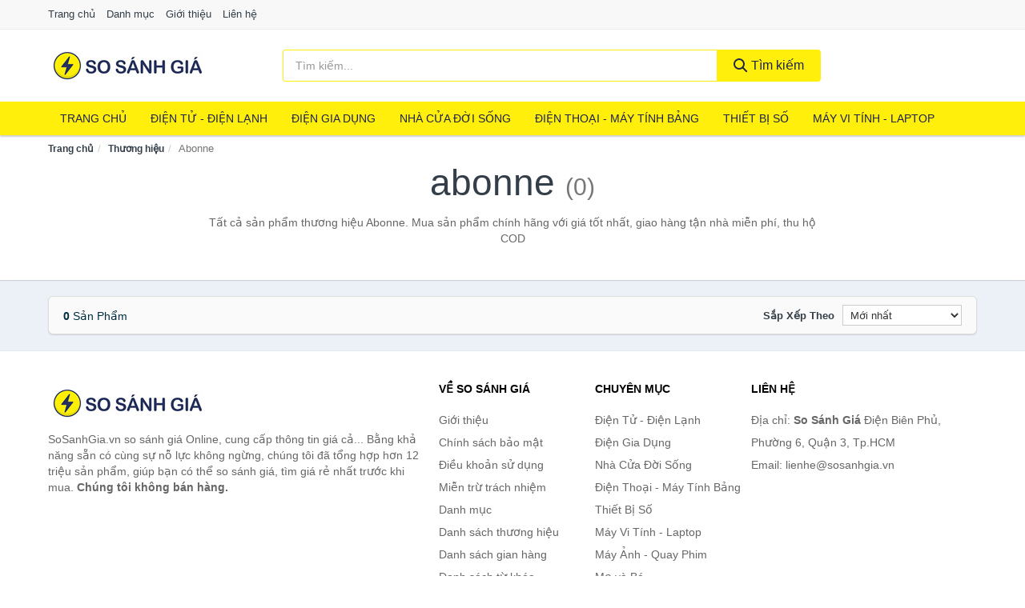

--- FILE ---
content_type: text/html; charset=UTF-8
request_url: https://sosanhgia.vn/thuong-hieu/abonne/
body_size: 10000
content:
<!DOCTYPE html><html lang="vi"><head prefix="og: http://ogp.me/ns# fb: http://ogp.me/ns/fb# article: http://ogp.me/ns/article#"><meta charset="utf-8"><!--[if IE]><meta http-equiv='X-UA-Compatible' content='IE=edge,chrome=1'><![endif]--><meta name="viewport" content="width=device-width,minimum-scale=1,initial-scale=1"><title>Thương hiệu: Abonne (có tất cả 0 sản phẩm) | SoSanhGia.vn</title><meta name="description" content="Tất cả sản phẩm thương hiệu Abonne. Mua sản phẩm chính hãng với giá tốt nhất, giao hàng tận nhà miễn phí, thu hộ COD"><meta name="keywords" content="Abonne"><meta name="robots" content="noodp"/><meta itemprop="name" content="Thương hiệu: Abonne (có tất cả 0 sản phẩm) | SoSanhGia.vn"><meta itemprop="description" content="Tất cả sản phẩm thương hiệu Abonne. Mua sản phẩm chính hãng với giá tốt nhất, giao hàng tận nhà miễn phí, thu hộ COD"><meta itemprop="image" content="https://sosanhgia.vn/img/logo.jpg"><meta name="twitter:card" content="summary"><meta name="twitter:site" content="SoSanhGia.vn"><meta name="twitter:title" content="Thương hiệu: Abonne (có tất cả 0 sản phẩm) | SoSanhGia.vn"><meta name="twitter:description" content="Tất cả sản phẩm thương hiệu Abonne. Mua sản phẩm chính hãng với giá tốt nhất, giao hàng tận nhà miễn phí, thu hộ COD"><meta name="twitter:creator" content="@SoSanhGia.vn"><meta name="twitter:image" content="https://sosanhgia.vn/img/logo.jpg"><meta property="og:title" content="Thương hiệu: Abonne (có tất cả 0 sản phẩm) | SoSanhGia.vn" /><meta property="og:type" content="website" /><meta property="og:url" content="https://sosanhgia.vn/thuong-hieu/abonne/" /><meta property="og:image" content="https://sosanhgia.vn/img/logo.jpg" /><meta property="og:description" content="Tất cả sản phẩm thương hiệu Abonne. Mua sản phẩm chính hãng với giá tốt nhất, giao hàng tận nhà miễn phí, thu hộ COD" /><meta property="og:locale" content="vi_VN" /><meta property="og:site_name" content="So Sánh Giá" /><meta property="fb:app_id" content=""/><link rel="canonical" href="https://sosanhgia.vn/thuong-hieu/abonne/" /><link rel="apple-touch-icon" sizes="180x180" href="https://sosanhgia.vn/img/icons/apple-touch-icon.png"><link rel="icon" type="image/png" sizes="32x32" href="https://sosanhgia.vn/img/icons/favicon-32x32.png"><link rel="icon" type="image/png" sizes="16x16" href="https://sosanhgia.vn/img/icons/favicon-16x16.png"><link rel="manifest" href="https://sosanhgia.vn/webmanifest.json"><link rel="mask-icon" href="https://sosanhgia.vn/img/icons/safari-pinned-tab.svg" color="#1d244a"><link rel="shortcut icon" href="/favicon.ico"><meta name="apple-mobile-web-app-title" content="So Sánh Giá"><meta name="application-name" content="So Sánh Giá"><meta name="msapplication-TileColor" content="#1d244a"><meta name="msapplication-TileImage" content="https://sosanhgia.vn/img/icons/mstile-144x144.png"><meta name="msapplication-config" content="https://sosanhgia.vn/img/icons/browserconfig.xml"><meta name="theme-color" content="#1d244a"><style type="text/css">html{font-family:-apple-system,BlinkMacSystemFont,"Segoe UI",Roboto,"Helvetica Neue",Arial,"Noto Sans",sans-serif,"Apple Color Emoji","Segoe UI Emoji","Segoe UI Symbol","Noto Color Emoji";-webkit-text-size-adjust:100%;-ms-text-size-adjust:100%}body{margin:0}article,aside,details,figcaption,figure,footer,header,hgroup,main,menu,nav,section,summary{display:block}audio,canvas,progress,video{display:inline-block;vertical-align:baseline}audio:not([controls]){display:none;height:0}[hidden],template{display:none}a{background-color:transparent}a:active,a:hover{outline:0}abbr[title]{border-bottom:1px dotted}b,strong{font-weight:600}dfn{font-style:italic}h1{margin:.67em 0;font-size:2em}mark{color:#000;background:#ff0}small{font-size:80%}sub,sup{position:relative;font-size:75%;line-height:0;vertical-align:baseline}sup{top:-.5em}sub{bottom:-.25em}img{border:0}svg:not(:root){overflow:hidden}figure{margin:1em 40px}hr{height:0;-webkit-box-sizing:content-box;-moz-box-sizing:content-box;box-sizing:content-box}pre{overflow:auto}code,kbd,pre,samp{font-family:monospace,monospace;font-size:1em}button,input,optgroup,select,textarea{margin:0;font:inherit;color:inherit}button{overflow:visible}button,select{text-transform:none}button,html input[type=button],input[type=reset],input[type=submit]{-webkit-appearance:button;cursor:pointer}button[disabled],html input[disabled]{cursor:default}button::-moz-focus-inner,input::-moz-focus-inner{padding:0;border:0}input{line-height:normal}input[type=checkbox],input[type=radio]{-webkit-box-sizing:border-box;-moz-box-sizing:border-box;box-sizing:border-box;padding:0}input[type=number]::-webkit-inner-spin-button,input[type=number]::-webkit-outer-spin-button{height:auto}input[type=search]{-webkit-box-sizing:content-box;-moz-box-sizing:content-box;box-sizing:content-box;-webkit-appearance:textfield}input[type=search]::-webkit-search-cancel-button,input[type=search]::-webkit-search-decoration{-webkit-appearance:none}fieldset{padding:.35em .625em .75em;margin:0 2px;border:1px solid silver}legend{padding:0;border:0}textarea{overflow:auto}optgroup{font-weight:600}table{border-spacing:0;border-collapse:collapse}td,th{padding:0}</style><link href="https://sosanhgia.vn/css/s1.css" rel="stylesheet"><!--[if lt IE 9]><script src="https://oss.maxcdn.com/html5shiv/3.7.3/html5shiv.min.js"></script><script src="https://oss.maxcdn.com/respond/1.4.2/respond.min.js"></script><![endif]--><script async src="https://www.googletagmanager.com/gtag/js?id=G-72G2J7DYS8"></script><script>window.dataLayer = window.dataLayer || [];function gtag(){dataLayer.push(arguments);}gtag('js', new Date());gtag('config', 'G-72G2J7DYS8');</script><script src="https://cdn.onesignal.com/sdks/OneSignalSDK.js" async=""></script><script>var OneSignal = window.OneSignal || [];OneSignal.push(function() {OneSignal.init({appId: "453063ec-afeb-4da1-92e7-20e50e17bbe4"});});</script></head><body itemscope="" itemtype="http://schema.org/WebPage"><div id="header-top"><header itemscope="" itemtype="http://schema.org/WPHeader"><div id="top-header" class="hidden-xs"><div class="container"><div class="row"><div class="col-sm-12"><a href="https://sosanhgia.vn/" title="Trang chủ">Trang chủ</a> <a href="https://sosanhgia.vn/danh-muc/" title="Danh mục">Danh mục</a> <a href="https://sosanhgia.vn/p/gioi-thieu.html" title="Giới thiệu">Giới thiệu</a> <a href="https://sosanhgia.vn/p/lien-he.html" title="Liên hệ">Liên hệ</a></div></div></div></div><div id="main-header"><div class="container"><div class="row"><div class="col-xs-12 col-sm-4 col-md-3"><button type="button" class="visible-xs bnam-menu is-closed" data-toggle="offcanvas" aria-label="Menu"><span class="hamb-top"></span><span class="hamb-middle"></span><span class="hamb-bottom"></span></button><a href="https://sosanhgia.vn/" class="logo" itemprop="headline" title="SoSanhGia.vn"><img data-original="https://sosanhgia.vn/img/logo_header.jpg" class="lazy" alt="So Sánh Giá" src="[data-uri]" width="auto" height="auto"><noscript><img src="https://sosanhgia.vn/img/logo_header.jpg" alt="So Sánh Giá" srcset="https://sosanhgia.vn/img/logo_header@2x.jpg 2x"></noscript><span class="hidden" itemprop="description">So Sánh Giá</span></a></div><div id="header-search" class="hidden-xs col-sm-8 col-md-7"><form method="GET" action="https://sosanhgia.vn/" itemprop="potentialAction" itemscope="" itemtype="http://schema.org/SearchAction"><meta itemprop="target" content="https://sosanhgia.vn/?s={s}"><div class="input-group form"><input type="text" name="s" class="form-control" placeholder="Tìm kiếm..." aria-label="Tìm kiếm thương hiệu" value="" id="search-top"><span class="input-group-btn"><button class="btn btn-search-top" type="submit"><span class="s-icon"><span class="s-icon-circle"></span><span class="s-icon-rectangle"></span></span> Tìm kiếm</button></span></div></form></div></div></div></div></header></div><div id="search-mobi" class="container visible-xs"><div class="row"><div class="col-xs-12"><form method="GET" action="https://sosanhgia.vn/"><div class="input-group form"><input name="s" class="search-top form-control" placeholder="Tìm kiếm..." value="" type="text" aria-label="Tìm kiếm thương hiệu"><span class="input-group-btn"><button class="btn btn-danger btn-search-top" type="submit">Tìm kiếm</button></span></div></form></div></div></div><div id="header-nav"><div class="container"><nav id="main-nav" itemscope itemtype="http://schema.org/SiteNavigationElement" aria-label="Main navigation"><ul class="menu"><li><a href="https://sosanhgia.vn/" title="Trang chủ">Trang chủ</a></li><li class="dropdown"><a href="https://sosanhgia.vn/dien-tu-dien-lanh-4320/" title="Điện Tử - Điện Lạnh">Điện Tử - Điện Lạnh</a><ul class="dropdown-menu"><li><a href="https://sosanhgia.vn/tivi-5114/" title="Tivi">Tivi</a></li><li><a href="https://sosanhgia.vn/am-thanh-phu-kien-tivi-26667/" title="Âm thanh & Phụ kiện Tivi">Âm thanh & Phụ kiện Tivi</a></li><li><a href="https://sosanhgia.vn/may-giat-3961/" title="Máy giặt">Máy giặt</a></li><li><a href="https://sosanhgia.vn/may-say-quan-ao-3962/" title="Máy sấy quần áo">Máy sấy quần áo</a></li><li><a href="https://sosanhgia.vn/may-rua-chen-3963/" title="Máy rửa chén">Máy rửa chén</a></li><li><a href="https://sosanhgia.vn/may-lanh-may-dieu-hoa-3964/" title="Máy lạnh - Máy điều hòa">Máy lạnh - Máy điều hòa</a></li><li><a href="https://sosanhgia.vn/may-nuoc-nong-3965/" title="Máy nước nóng">Máy nước nóng</a></li><li><a href="https://sosanhgia.vn/tu-lanh-2427/" title="Tủ lạnh">Tủ lạnh</a></li><li><a href="https://sosanhgia.vn/tu-dong-tu-mat-3967/" title="Tủ đông - Tủ mát">Tủ đông - Tủ mát</a></li><li><a href="https://sosanhgia.vn/tu-uop-ruou-3968/" title="Tủ ướp rượu">Tủ ướp rượu</a></li><li><a href="https://sosanhgia.vn/phu-kien-dien-lanh-8173/" title="Phụ kiện điện lạnh">Phụ kiện điện lạnh</a></li></ul></li><li class="dropdown o-col"><a href="https://sosanhgia.vn/dien-gia-dung-1981/" title="Điện Gia Dụng">Điện Gia Dụng</a><ul class="dropdown-menu"><li><a href="https://sosanhgia.vn/do-dung-nha-bep-1983/" title="Đồ dùng nhà bếp">Đồ dùng nhà bếp</a></li><li><a href="https://sosanhgia.vn/thiet-bi-gia-dinh-2045/" title="Thiết bị gia đình">Thiết bị gia đình</a></li></ul></li><li class="dropdown"><a href="https://sosanhgia.vn/nha-cua-doi-song-1982/" title="Nhà Cửa Đời Sống">Nhà Cửa Đời Sống</a><ul class="dropdown-menu"><li><a href="https://sosanhgia.vn/nha-bep-2050/" title="Dụng cụ nhà bếp">Dụng cụ nhà bếp</a></li><li><a href="https://sosanhgia.vn/phong-an-2053/" title="Đồ dùng phòng ăn">Đồ dùng phòng ăn</a></li><li><a href="https://sosanhgia.vn/do-dung-phong-ngu-8412/" title="Đồ dùng phòng ngủ">Đồ dùng phòng ngủ</a></li><li><a href="https://sosanhgia.vn/noi-that-2249/" title="Nội thất">Nội thất</a></li><li><a href="https://sosanhgia.vn/trang-tri-nha-cua-2072/" title="Trang trí nhà cửa">Trang trí nhà cửa</a></li><li><a href="https://sosanhgia.vn/den-thiet-bi-chieu-sang-2114/" title="Đèn & thiết bị chiếu sáng">Đèn & thiết bị chiếu sáng</a></li><li><a href="https://sosanhgia.vn/ngoai-troi-san-vuon-2322/" title="Ngoài trời & sân vườn">Ngoài trời & sân vườn</a></li><li><a href="https://sosanhgia.vn/do-dung-va-thiet-bi-nha-tam-2065/" title="Đồ dùng và thiết bị nhà tắm">Đồ dùng và thiết bị nhà tắm</a></li><li><a href="https://sosanhgia.vn/sua-chua-nha-cua-2073/" title="Sửa chữa nhà cửa">Sửa chữa nhà cửa</a></li><li><a href="https://sosanhgia.vn/nhac-cu-10167/" title="Nhạc cụ">Nhạc cụ</a></li><li><a href="https://sosanhgia.vn/hoa-tuoi-va-cay-canh-18951/" title="Hoa tươi và cây cảnh">Hoa tươi và cây cảnh</a></li><li><a href="https://sosanhgia.vn/thiet-bi-dieu-khien-thong-minh-20591/" title="Thiết bị điều khiển thông minh">Thiết bị điều khiển thông minh</a></li><li><a href="https://sosanhgia.vn/dung-cu-diet-chuot-con-trung-23103/" title="Dụng cụ diệt chuột, côn trùng">Dụng cụ diệt chuột, côn trùng</a></li><li><a href="https://sosanhgia.vn/pin-va-dung-cu-sac-pin-23111/" title="Pin và dụng cụ sạc pin">Pin và dụng cụ sạc pin</a></li><li><a href="https://sosanhgia.vn/o-cam-dien-2120/" title="Ổ cắm điện">Ổ cắm điện</a></li><li><a href="https://sosanhgia.vn/dung-cu-ve-sinh-23117/" title="Dụng cụ vệ sinh">Dụng cụ vệ sinh</a></li><li><a href="https://sosanhgia.vn/phu-kien-giat-ui-23143/" title="Phụ kiện giặt ủi">Phụ kiện giặt ủi</a></li><li><a href="https://sosanhgia.vn/bao-ve-nha-cua-23145/" title="Bảo vệ nhà cửa">Bảo vệ nhà cửa</a></li><li><a href="https://sosanhgia.vn/do-tho-cung-23153/" title="Đồ thờ cúng">Đồ thờ cúng</a></li><li><a href="https://sosanhgia.vn/vat-pham-phong-thuy-5947/" title="Vật phẩm phong thủy">Vật phẩm phong thủy</a></li><li><a href="https://sosanhgia.vn/on-ap-bien-ap-11953/" title="Ổn áp, biến áp">Ổn áp, biến áp</a></li></ul></li><li class="dropdown o-col"><a href="https://sosanhgia.vn/dien-thoai-may-tinh-bang-1888/" title="Điện Thoại - Máy Tính Bảng">Điện Thoại - Máy Tính Bảng</a><ul class="dropdown-menu"><li><a href="https://sosanhgia.vn/dien-thoai-smartphone-1894/" title="Điện thoại Smartphone">Điện thoại Smartphone</a></li><li><a href="https://sosanhgia.vn/may-tinh-bang-1893/" title="Máy tính bảng">Máy tính bảng</a></li><li><a href="https://sosanhgia.vn/may-doc-sach-28955/" title="Máy đọc sách">Máy đọc sách</a></li><li><a href="https://sosanhgia.vn/dien-thoai-pho-thong-1895/" title="Điện thoại phổ thông">Điện thoại phổ thông</a></li><li><a href="https://sosanhgia.vn/dien-thoai-ban-8160/" title="Điện thoại bàn">Điện thoại bàn</a></li></ul></li><li class="dropdown o-col"><a href="https://sosanhgia.vn/thiet-bi-so-1914/" title="Thiết Bị Số">Thiết Bị Số</a><ul class="dropdown-menu"><li><a href="https://sosanhgia.vn/thiet-bi-am-thanh-va-phu-kien-8314/" title="Thiết Bị Âm Thanh và Phụ Kiện">Thiết Bị Âm Thanh và Phụ Kiện</a></li><li><a href="https://sosanhgia.vn/thiet-bi-choi-game-va-phu-kien-2766/" title="Thiết Bị Chơi Game và Phụ Kiện">Thiết Bị Chơi Game và Phụ Kiện</a></li><li><a href="https://sosanhgia.vn/thiet-bi-deo-thong-minh-va-phu-kien-8138/" title="Thiết Bị Đeo Thông Minh và Phụ Kiện">Thiết Bị Đeo Thông Minh và Phụ Kiện</a></li><li><a href="https://sosanhgia.vn/thiet-bi-thong-minh-va-linh-kien-dien-tu-28531/" title="Thiết Bị Thông Minh và Linh Kiện Điện Tử">Thiết Bị Thông Minh và Linh Kiện Điện Tử</a></li><li><a href="https://sosanhgia.vn/phu-kien-dien-thoai-va-may-tinh-bang-8313/" title="Phụ Kiện Điện Thoại và Máy Tính Bảng">Phụ Kiện Điện Thoại và Máy Tính Bảng</a></li><li><a href="https://sosanhgia.vn/phu-kien-may-tinh-va-laptop-28769/" title="Phụ kiện máy tính và Laptop">Phụ kiện máy tính và Laptop</a></li></ul></li><li class="dropdown o-col"><a href="https://sosanhgia.vn/may-vi-tinh-laptop-1945/" title="Máy Vi Tính - Laptop">Máy Vi Tính - Laptop</a><ul class="dropdown-menu"><li><a href="https://sosanhgia.vn/laptop-8194/" title="Laptop">Laptop</a></li><li><a href="https://sosanhgia.vn/thiet-bi-van-phong-thiet-bi-ngoai-vi-12983/" title="Thiết Bị Văn Phòng - Thiết Bị Ngoại Vi">Thiết Bị Văn Phòng - Thiết Bị Ngoại Vi</a></li><li><a href="https://sosanhgia.vn/thiet-bi-luu-tru-8159/" title="Thiết Bị Lưu Trữ">Thiết Bị Lưu Trữ</a></li><li><a href="https://sosanhgia.vn/thiet-bi-mang-2762/" title="Thiết Bị Mạng">Thiết Bị Mạng</a></li><li><a href="https://sosanhgia.vn/pc-may-tinh-bo-8192/" title="PC - Máy Tính Bộ">PC - Máy Tính Bộ</a></li><li><a href="https://sosanhgia.vn/linh-kien-may-tinh-phu-kien-may-tinh-8228/" title="Linh Kiện Máy Tính - Phụ Kiện Máy Tính">Linh Kiện Máy Tính - Phụ Kiện Máy Tính</a></li></ul></li><li class="dropdown o-col"><a href="https://sosanhgia.vn/may-anh-quay-phim-1900/" title="Máy Ảnh - Quay Phim">Máy Ảnh - Quay Phim</a><ul class="dropdown-menu"><li><a href="https://sosanhgia.vn/may-anh-28905/" title="Máy Ảnh">Máy Ảnh</a></li><li><a href="https://sosanhgia.vn/phu-kien-may-anh-may-quay-1917/" title="Phụ Kiện Máy Ảnh, Máy Quay">Phụ Kiện Máy Ảnh, Máy Quay</a></li><li><a href="https://sosanhgia.vn/balo-tui-dung-bao-da-1939/" title="Balo - Túi Đựng - Bao Da">Balo - Túi Đựng - Bao Da</a></li><li><a href="https://sosanhgia.vn/ong-kinh-ong-ngam-28893/" title="Ống Kính - Ống Ngắm">Ống Kính - Ống Ngắm</a></li><li><a href="https://sosanhgia.vn/ong-kinh-lens-2856/" title="Ống Kính (Lens)">Ống Kính (Lens)</a></li><li><a href="https://sosanhgia.vn/thiet-bi-anh-sang-28913/" title="Thiết Bị Ánh Sáng">Thiết Bị Ánh Sáng</a></li><li><a href="https://sosanhgia.vn/thiet-bi-quay-phim-28921/" title="Thiết Bị Quay Phim">Thiết Bị Quay Phim</a></li><li><a href="https://sosanhgia.vn/camera-giam-sat-4176/" title="Camera Giám Sát">Camera Giám Sát</a></li><li><a href="https://sosanhgia.vn/may-bay-camera-va-phu-kien-8146/" title="Máy Bay Camera và Phụ Kiện">Máy Bay Camera và Phụ Kiện</a></li><li><a href="https://sosanhgia.vn/camera-hanh-trinh-action-camera-va-phu-kien-28933/" title="Camera Hành Trình - Action Camera và Phụ Kiện">Camera Hành Trình - Action Camera và Phụ Kiện</a></li></ul></li><li class="dropdown o-col"><a href="https://sosanhgia.vn/me-va-be-2648/" title="Mẹ và Bé">Mẹ và Bé</a><ul class="dropdown-menu"><li><a href="https://sosanhgia.vn/ta-bim-cho-be-2650/" title="Tã, Bỉm">Tã, Bỉm</a></li><li><a href="https://sosanhgia.vn/dinh-duong-cho-be-8438/" title="Dinh dưỡng cho bé">Dinh dưỡng cho bé</a></li><li><a href="https://sosanhgia.vn/thuc-pham-an-dam-6667/" title="Thực phẩm ăn dặm">Thực phẩm ăn dặm</a></li><li><a href="https://sosanhgia.vn/dinh-duong-cho-me-10515/" title="Dinh dưỡng cho mẹ">Dinh dưỡng cho mẹ</a></li><li><a href="https://sosanhgia.vn/dinh-duong-cho-nguoi-lon-10517/" title="Dinh dưỡng cho người lớn">Dinh dưỡng cho người lớn</a></li><li><a href="https://sosanhgia.vn/do-dung-cho-be-11700/" title="Đồ dùng cho bé">Đồ dùng cho bé</a></li><li><a href="https://sosanhgia.vn/thoi-trang-cho-me-va-be-11702/" title="Thời Trang Cho Mẹ Và Bé">Thời Trang Cho Mẹ Và Bé</a></li><li><a href="https://sosanhgia.vn/do-choi-5349/" title="Đồ chơi">Đồ chơi</a></li><li><a href="https://sosanhgia.vn/cham-soc-me-mang-thai-sau-sinh-2739/" title="Chăm sóc mẹ mang thai, sau sinh">Chăm sóc mẹ mang thai, sau sinh</a></li><li><a href="https://sosanhgia.vn/chuan-bi-mang-thai-10669/" title="Chuẩn bị mang thai">Chuẩn bị mang thai</a></li></ul></li><li class="dropdown"><a href="https://sosanhgia.vn/the-thao-da-ngoai-2074/" title="Thể Thao - Dã Ngoại">Thể Thao - Dã Ngoại</a><ul class="dropdown-menu"><li><a href="https://sosanhgia.vn/cac-mon-the-thao-choi-vot-8510/" title="Các môn thể thao chơi vợt">Các môn thể thao chơi vợt</a></li><li><a href="https://sosanhgia.vn/the-thao-dong-doi-4326/" title="Các môn thể thao đồng đội">Các môn thể thao đồng đội</a></li><li><a href="https://sosanhgia.vn/cac-mon-the-thao-doi-khang-23219/" title="Các môn thể thao đối kháng">Các môn thể thao đối kháng</a></li><li><a href="https://sosanhgia.vn/cac-mon-the-thao-khac-24101/" title="Các môn thể thao khác">Các môn thể thao khác</a></li><li><a href="https://sosanhgia.vn/dung-cu-thiet-bi-tap-the-thao-24227/" title="Dụng cụ - thiết bị tập thể thao">Dụng cụ - thiết bị tập thể thao</a></li><li><a href="https://sosanhgia.vn/giay-the-thao-nam-6925/" title="Giày thể thao nam">Giày thể thao nam</a></li><li><a href="https://sosanhgia.vn/trang-phuc-the-thao-nam-6239/" title="Trang phục thể thao nam">Trang phục thể thao nam</a></li><li><a href="https://sosanhgia.vn/giay-the-thao-nu-6926/" title="Giày thể thao nữ">Giày thể thao nữ</a></li><li><a href="https://sosanhgia.vn/trang-phuc-the-thao-nu-6240/" title="Trang phục thể thao nữ">Trang phục thể thao nữ</a></li><li><a href="https://sosanhgia.vn/dung-cu-leo-nui-24357/" title="Dụng cụ leo núi">Dụng cụ leo núi</a></li><li><a href="https://sosanhgia.vn/do-dung-da-ngoai-8527/" title="Đồ dùng dã ngoại">Đồ dùng dã ngoại</a></li><li><a href="https://sosanhgia.vn/dung-cu-cau-ca-24393/" title="Dụng cụ câu cá">Dụng cụ câu cá</a></li><li><a href="https://sosanhgia.vn/phu-kien-the-thao-24405/" title="Phụ kiện thể thao">Phụ kiện thể thao</a></li><li><a href="https://sosanhgia.vn/the-thao-duoi-nuoc-8512/" title="Thể thao dưới nước">Thể thao dưới nước</a></li><li><a href="https://sosanhgia.vn/thuc-pham-bo-sung-nang-luong-10902/" title="Thực phẩm bổ sung năng lượng">Thực phẩm bổ sung năng lượng</a></li></ul></li><li class="dropdown o-col"><a href="https://sosanhgia.vn/o-to-xe-may-xe-dap-8693/" title="Ô Tô - Xe Máy - Xe Đạp">Ô Tô - Xe Máy - Xe Đạp</a><ul class="dropdown-menu"><li><a href="https://sosanhgia.vn/xe-may-8696/" title="Xe máy">Xe máy</a></li><li><a href="https://sosanhgia.vn/xe-dien-6169/" title="Xe điện">Xe điện</a></li><li><a href="https://sosanhgia.vn/xe-dap-8530/" title="Xe đạp">Xe đạp</a></li><li><a href="https://sosanhgia.vn/xe-scooter-8534/" title="Xe Scooter">Xe Scooter</a></li><li><a href="https://sosanhgia.vn/phu-kien-cham-soc-xe-24931/" title="Phụ kiện - Chăm sóc xe">Phụ kiện - Chăm sóc xe</a></li><li><a href="https://sosanhgia.vn/dich-vu-lap-dat-17307/" title="Dịch vụ, lắp đặt">Dịch vụ, lắp đặt</a></li></ul></li><li class="dropdown o-col"><a href="https://sosanhgia.vn/sach-8421/" title="Sách">Sách</a><ul class="dropdown-menu"><li><a href="https://sosanhgia.vn/sach-tieng-anh-419/" title="English Books">English Books</a></li><li><a href="https://sosanhgia.vn/sach-truyen-tieng-viet-415/" title="Sách tiếng Việt">Sách tiếng Việt</a></li><li><a href="https://sosanhgia.vn/van-phong-pham-qua-luu-niem-7840/" title="Văn phòng phẩm">Văn phòng phẩm</a></li><li><a href="https://sosanhgia.vn/qua-luu-niem-18427/" title="Quà lưu niệm">Quà lưu niệm</a></li></ul></li><li class="dropdown"><a href="https://sosanhgia.vn/lam-dep-suc-khoe-1619/" title="Làm Đẹp - Sức Khỏe">Làm Đẹp - Sức Khỏe</a><ul class="dropdown-menu"><li><a href="https://sosanhgia.vn/cham-soc-da-mat-1681/" title="Chăm sóc da mặt">Chăm sóc da mặt</a></li><li><a href="https://sosanhgia.vn/trang-diem-1683/" title="Trang điểm">Trang điểm</a></li><li><a href="https://sosanhgia.vn/cham-soc-ca-nhan-1693/" title="Chăm sóc cá nhân">Chăm sóc cá nhân</a></li><li><a href="https://sosanhgia.vn/cham-soc-co-the-1691/" title="Chăm sóc cơ thể">Chăm sóc cơ thể</a></li><li><a href="https://sosanhgia.vn/duoc-my-pham-5973/" title="Dược mỹ phẩm">Dược mỹ phẩm</a></li><li><a href="https://sosanhgia.vn/san-pham-thien-nhien-handmade-5972/" title="Sản phẩm thiên nhiên">Sản phẩm thiên nhiên</a></li><li><a href="https://sosanhgia.vn/cham-soc-toc-da-dau-1690/" title="Chăm sóc tóc và da đầu">Chăm sóc tóc và da đầu</a></li><li><a href="https://sosanhgia.vn/nuoc-hoa-1694/" title="Nước hoa">Nước hoa</a></li><li><a href="https://sosanhgia.vn/thiet-bi-lam-dep-2405/" title="Thiết bị làm đẹp">Thiết bị làm đẹp</a></li><li><a href="https://sosanhgia.vn/thiet-bi-cham-soc-suc-khoe-2406/" title="Thiết bị chăm sóc sức khỏe">Thiết bị chăm sóc sức khỏe</a></li><li><a href="https://sosanhgia.vn/ho-tro-tinh-duc-8241/" title="Hỗ trợ tình dục">Hỗ trợ tình dục</a></li><li><a href="https://sosanhgia.vn/bo-san-pham-lam-dep-8260/" title="Bộ sản phẩm làm đẹp">Bộ sản phẩm làm đẹp</a></li><li><a href="https://sosanhgia.vn/tinh-dau-spa-11447/" title="Tinh dầu spa">Tinh dầu spa</a></li></ul></li><li class="dropdown"><a href="https://sosanhgia.vn/bach-hoa-4483/" title="Bách Hóa">Bách Hóa</a><ul class="dropdown-menu"><li><a href="https://sosanhgia.vn/cham-soc-nha-cua-15177/" title="Chăm sóc nhà cửa">Chăm sóc nhà cửa</a></li><li><a href="https://sosanhgia.vn/banh-keo-4520/" title="Bánh kẹo">Bánh kẹo</a></li><li><a href="https://sosanhgia.vn/thuc-pham-15173/" title="Thực phẩm">Thực phẩm</a></li><li><a href="https://sosanhgia.vn/do-uong-giai-khat-24123/" title="Đồ uống - Giải khát">Đồ uống - Giải khát</a></li><li><a href="https://sosanhgia.vn/gia-vi-4521/" title="Gia vị">Gia vị</a></li><li><a href="https://sosanhgia.vn/thu-cung-5550/" title="Chăm sóc thú cưng">Chăm sóc thú cưng</a></li><li><a href="https://sosanhgia.vn/bo-qua-tang-11446/" title="Bộ quà tặng">Bộ quà tặng</a></li><li><a href="https://sosanhgia.vn/do-uong-pha-che-23097/" title="Đồ uống - Pha chế">Đồ uống - Pha chế</a></li><li><a href="https://sosanhgia.vn/thuc-pham-chay-5578/" title="Thực phẩm chay">Thực phẩm chay</a></li><li><a href="https://sosanhgia.vn/thuc-pham-bo-duong-8339/" title="Thực phẩm bổ dưỡng">Thực phẩm bổ dưỡng</a></li><li><a href="https://sosanhgia.vn/thuc-pham-bao-ve-suc-khoe-11350/" title="Thực phẩm bảo vệ sức khỏe">Thực phẩm bảo vệ sức khỏe</a></li><li><a href="https://sosanhgia.vn/thuc-pham-cao-cap-11445/" title="Thực phẩm cao cấp">Thực phẩm cao cấp</a></li><li><a href="https://sosanhgia.vn/thuc-pham-huu-co-11759/" title="Thực phẩm hữu cơ">Thực phẩm hữu cơ</a></li></ul></li><li class="dropdown"><a href="https://sosanhgia.vn/thoi-trang-nam-1014/" title="Thời trang Nam">Thời trang Nam</a><ul class="dropdown-menu"><li><a href="https://sosanhgia.vn/ao-thun-nam-1016/" title="Áo thun nam">Áo thun nam</a></li><li><a href="https://sosanhgia.vn/ao-so-mi-nam-1017/" title="Áo sơ mi nam">Áo sơ mi nam</a></li><li><a href="https://sosanhgia.vn/ao-vest-ao-khoac-nam-1024/" title="Áo vest - Áo khoác nam">Áo vest - Áo khoác nam</a></li><li><a href="https://sosanhgia.vn/ao-hoodie-nam-10481/" title="Áo hoodie nam">Áo hoodie nam</a></li><li><a href="https://sosanhgia.vn/ao-ni-ao-len-nam-4645/" title="Áo nỉ - Áo len nam">Áo nỉ - Áo len nam</a></li><li><a href="https://sosanhgia.vn/quan-nam-27661/" title="Quần nam">Quần nam</a></li><li><a href="https://sosanhgia.vn/do-ngu-do-mac-nha-nam-27669/" title="Đồ ngủ, đồ mặc nhà nam">Đồ ngủ, đồ mặc nhà nam</a></li><li><a href="https://sosanhgia.vn/do-doi-do-gia-dinh-nam-49615/" title="Đồ đôi - Đồ gia đình nam">Đồ đôi - Đồ gia đình nam</a></li><li><a href="https://sosanhgia.vn/do-lot-nam-27647/" title="Đồ lót nam">Đồ lót nam</a></li><li><a href="https://sosanhgia.vn/quan-ao-nam-kich-co-lon-49623/" title="Quần áo nam kích cỡ lớn">Quần áo nam kích cỡ lớn</a></li><li><a href="https://sosanhgia.vn/quan-ao-nam-trung-nien-49631/" title="Quần áo nam trung niên">Quần áo nam trung niên</a></li><li><a href="https://sosanhgia.vn/do-boi-do-di-bien-nam-16103/" title="Đồ bơi - Đồ đi biển nam">Đồ bơi - Đồ đi biển nam</a></li></ul></li><li class="dropdown o-col"><a href="https://sosanhgia.vn/thoi-trang-nu-1030/" title="Thời trang Nữ">Thời trang Nữ</a><ul class="dropdown-menu"><li><a href="https://sosanhgia.vn/ao-nu-1797/" title="Áo nữ">Áo nữ</a></li><li><a href="https://sosanhgia.vn/dam-vay-lien-1040/" title="Đầm nữ">Đầm nữ</a></li><li><a href="https://sosanhgia.vn/chan-vay-nu-5503/" title="Chân váy">Chân váy</a></li><li><a href="https://sosanhgia.vn/quan-nu-27699/" title="Quần nữ">Quần nữ</a></li><li><a href="https://sosanhgia.vn/ao-khoac-nu-1035/" title="Áo khoác nữ">Áo khoác nữ</a></li><li><a href="https://sosanhgia.vn/ao-lien-quan-bo-trang-phuc-1801/" title="Áo liền quần - Bộ trang phục">Áo liền quần - Bộ trang phục</a></li><li><a href="https://sosanhgia.vn/thoi-trang-bau-va-sau-sinh-49471/" title="Thời trang bầu và sau sinh">Thời trang bầu và sau sinh</a></li><li><a href="https://sosanhgia.vn/thoi-trang-trung-nien-49483/" title="Thời trang trung niên">Thời trang trung niên</a></li><li><a href="https://sosanhgia.vn/do-ngu-do-mac-nha-nu-1607/" title="Đồ ngủ - Đồ mặc nhà nữ">Đồ ngủ - Đồ mặc nhà nữ</a></li><li><a href="https://sosanhgia.vn/trang-phuc-boi-nu-6278/" title="Trang phục bơi nữ">Trang phục bơi nữ</a></li></ul></li><li class="dropdown o-col"><a href="https://sosanhgia.vn/tui-thoi-trang-nam-27715/" title="Túi thời trang Nam">Túi thời trang Nam</a><ul class="dropdown-menu"><li><a href="https://sosanhgia.vn/tui-xach-cong-so-nam-5436/" title="Túi xách công sở nam">Túi xách công sở nam</a></li><li><a href="https://sosanhgia.vn/phu-kien-nam-tui-xach-1057/" title="Túi đeo chéo nam">Túi đeo chéo nam</a></li><li><a href="https://sosanhgia.vn/tui-bao-tu-tui-deo-bung-49749/" title="Túi bao tử, túi đeo bụng">Túi bao tử, túi đeo bụng</a></li><li><a href="https://sosanhgia.vn/vi-nam-1058/" title="Ví nam">Ví nam</a></li></ul></li><li class="dropdown o-col"><a href="https://sosanhgia.vn/tui-thoi-trang-nu-1075/" title="Túi thời trang Nữ">Túi thời trang Nữ</a><ul class="dropdown-menu"><li><a href="https://sosanhgia.vn/tui-deo-vai-nu-4658/" title="Túi tote nữ">Túi tote nữ</a></li><li><a href="https://sosanhgia.vn/tui-deo-cheo-tui-deo-vai-nu-4657/" title="Túi đeo chéo, túi đeo vai nữ">Túi đeo chéo, túi đeo vai nữ</a></li><li><a href="https://sosanhgia.vn/tui-cam-tay-nu-4659/" title="Túi xách tay nữ">Túi xách tay nữ</a></li><li><a href="https://sosanhgia.vn/vi-bop-nu-4660/" title="Ví nữ">Ví nữ</a></li><li><a href="https://sosanhgia.vn/phu-kien-tui-8451/" title="Phụ kiện túi">Phụ kiện túi</a></li></ul></li><li class="dropdown o-col"><a href="https://sosanhgia.vn/giay-dep-nam-1785/" title="Giày - Dép Nam">Giày - Dép Nam</a><ul class="dropdown-menu"><li><a href="https://sosanhgia.vn/giay-the-thao-nam-27671/" title="Giày thể thao nam">Giày thể thao nam</a></li><li><a href="https://sosanhgia.vn/giay-luoi-nam-5439/" title="Giày lười nam">Giày lười nam</a></li><li><a href="https://sosanhgia.vn/giay-tay-cong-so-1680/" title="Giày tây nam">Giày tây nam</a></li><li><a href="https://sosanhgia.vn/giay-sandals-nam-5440/" title="Giày sandals nam">Giày sandals nam</a></li><li><a href="https://sosanhgia.vn/dep-nam-5441/" title="Dép nam">Dép nam</a></li><li><a href="https://sosanhgia.vn/giay-boots-nam-8436/" title="Giày boots nam">Giày boots nam</a></li><li><a href="https://sosanhgia.vn/phu-kien-giay-nam-8437/" title="Phụ kiện giày nam">Phụ kiện giày nam</a></li></ul></li><li class="dropdown o-col"><a href="https://sosanhgia.vn/giay-dep-nu-1802/" title="Giày - Dép Nữ">Giày - Dép Nữ</a><ul class="dropdown-menu"><li><a href="https://sosanhgia.vn/giay-cao-got-8454/" title="Giày cao gót">Giày cao gót</a></li><li><a href="https://sosanhgia.vn/giay-the-thao-nu-27703/" title="Giày thể thao nữ">Giày thể thao nữ</a></li><li><a href="https://sosanhgia.vn/giay-sandals-nu-4649/" title="Giày sandals nữ">Giày sandals nữ</a></li><li><a href="https://sosanhgia.vn/giay-bup-be-1291/" title="Giày búp bê">Giày búp bê</a></li><li><a href="https://sosanhgia.vn/giay-de-xuong-nu-1107/" title="Giày Đế xuồng nữ">Giày Đế xuồng nữ</a></li><li><a href="https://sosanhgia.vn/giay-boots-nu-1080/" title="Giày boots nữ">Giày boots nữ</a></li><li><a href="https://sosanhgia.vn/dep-guoc-nu-1083/" title="Dép - Guốc nữ">Dép - Guốc nữ</a></li><li><a href="https://sosanhgia.vn/giay-luoi-nu-4650/" title="Giày lười nữ">Giày lười nữ</a></li><li><a href="https://sosanhgia.vn/phu-kien-giay-8456/" title="Phụ kiện giày">Phụ kiện giày</a></li></ul></li><li class="dropdown o-col"><a href="https://sosanhgia.vn/balo-va-vali-6099/" title="Balo và Vali">Balo và Vali</a><ul class="dropdown-menu"><li><a href="https://sosanhgia.vn/balo-27707/" title="Balo">Balo</a></li><li><a href="https://sosanhgia.vn/balo-cap-tui-chong-soc-laptop-27711/" title="Balo, cặp, túi chống sốc laptop">Balo, cặp, túi chống sốc laptop</a></li><li><a href="https://sosanhgia.vn/tui-du-lich-va-phu-kien-8486/" title="Túi du lịch và phụ kiện">Túi du lịch và phụ kiện</a></li><li><a href="https://sosanhgia.vn/vali-phu-kien-vali-6625/" title="Vali, phụ kiện vali">Vali, phụ kiện vali</a></li></ul></li><li class="dropdown o-col"><a href="https://sosanhgia.vn/dong-ho-va-trang-suc-8470/" title="Đồng hồ và Trang sức">Đồng hồ và Trang sức</a><ul class="dropdown-menu"><li><a href="https://sosanhgia.vn/dong-ho-nam-1877/" title="Đồng hồ nam">Đồng hồ nam</a></li><li><a href="https://sosanhgia.vn/dong-ho-nu-1076/" title="Đồng hồ nữ">Đồng hồ nữ</a></li><li><a href="https://sosanhgia.vn/dong-ho-tre-em-11474/" title="Đồng hồ trẻ em">Đồng hồ trẻ em</a></li><li><a href="https://sosanhgia.vn/phu-kien-dong-ho-27641/" title="Phụ kiện đồng hồ">Phụ kiện đồng hồ</a></li><li><a href="https://sosanhgia.vn/trang-suc-8473/" title="Trang sức">Trang sức</a></li></ul></li><li class="dropdown o-col"><a href="https://sosanhgia.vn/phu-kien-thoi-trang-27597/" title="Phụ kiện thời trang">Phụ kiện thời trang</a><ul class="dropdown-menu"><li><a href="https://sosanhgia.vn/mat-kinh-8469/" title="Mắt kính">Mắt kính</a></li><li><a href="https://sosanhgia.vn/phu-kien-thoi-trang-nu-1074/" title="Phụ kiện thời trang nữ">Phụ kiện thời trang nữ</a></li><li><a href="https://sosanhgia.vn/phu-kien-thoi-trang-nam-27649/" title="Phụ kiện thời trang nam">Phụ kiện thời trang nam</a></li></ul></li></ul></nav></div></div><div class="overlay"></div><script type="application/ld+json">{"@context":"http://schema.org","@type":"BreadcrumbList","itemListElement":[{"@type":"ListItem","position":1,"item":{"@id":"https://sosanhgia.vn/","name":"So Sánh Giá"}},{"@type":"ListItem","position":2,"item":{"@id":"https://sosanhgia.vn/thuong-hieu/","name":"Thương hiệu"}},{"@type":"ListItem","position":3,"item":{"@id":"https://sosanhgia.vn/thuong-hieu/abonne/","name":"Abonne"}}]}</script><div id="breadcrumb"><div class="container"><ol class="breadcrumb"><li><a href="https://sosanhgia.vn/" title="Trang chủ So Sánh Giá">Trang chủ</a></li><li><a href="https://sosanhgia.vn/thuong-hieu/" title="Thương hiệu">Thương hiệu</a></li><li class="active hidden-xs">Abonne</li></ol></div></div><main><div id="main_head" class="box-shadow"><div class="container"><div class="row text-center"><h1 class="page-title">Abonne <small>(0)</small></h1><div class="page-desc col-xs-12 col-xs-offset-0 col-sm-10 col-sm-offset-1 col-md-8 col-md-offset-2">Tất cả sản phẩm thương hiệu Abonne. Mua sản phẩm chính hãng với giá tốt nhất, giao hàng tận nhà miễn phí, thu hộ COD</div></div></div></div><div id="main" class="container"><div class="row"><div id="bn_r" class="col-xs-12"><section class="product-box"><div id="product_filter" class="box-shadow"><div id="box_count_product"><strong>0</strong> sản phẩm</div><div class="box_filter pull-right"><form class="form-inline" method="GET"><label>Sắp xếp theo </label><select class="form-control" name="sap-xep" aria-label="Sắp xếp"><option value="moi-nhat">Mới nhất</option><option value="gia-tang">Giá từ thấp đến cao</option><option value="gia-giam">Giá từ cao đến thấp</option></select></form></div></div><div class="product-list row"></div></section></div></div></div></main><footer id="footer"><div id="footer_main"><div class="container"><div class="row"><div class="col-xs-12 col-sm-8 col-md-5"><a class="footer-logo" href="https://sosanhgia.vn/" title="So Sánh Giá"><img data-original="https://sosanhgia.vn/img/logo_header.jpg" class="lazy" src="https://sosanhgia.vn/img/no-pro.jpg" alt="So Sánh Giá"><noscript><img src="https://sosanhgia.vn/img/logo_header.jpg" alt="So Sánh Giá"></noscript></a><p>SoSanhGia.vn so sánh giá Online, cung cấp thông tin giá cả... Bằng khả năng sẵn có cùng sự nỗ lực không ngừng, chúng tôi đã tổng hợp hơn 12 triệu sản phẩm, giúp bạn có thể so sánh giá, tìm giá rẻ nhất trước khi mua. <strong>Chúng tôi không bán hàng.</strong></p></div><div class="col-xs-12 col-sm-5 col-md-2"><h4>Về So Sánh Giá</h4><ul><li><a href="https://sosanhgia.vn/p/gioi-thieu.html" title="Giới thiệu">Giới thiệu</a></li><li><a href="https://sosanhgia.vn/p/chinh-sach-bao-mat.html" title="Chính sách bảo mật">Chính sách bảo mật</a></li><li><a href="https://sosanhgia.vn/p/dieu-khoan-su-dung.html" title="Điều khoản sử dụng">Điều khoản sử dụng</a></li><li><a href="https://sosanhgia.vn/p/mien-tru-trach-nhiem.html" title="Miễn trừ trách nhiệm">Miễn trừ trách nhiệm</a></li><li><a href="https://sosanhgia.vn/danh-muc/" title="Danh mục">Danh mục</a></li><li><a href="https://sosanhgia.vn/thuong-hieu/" title="Danh sách thương hiệu">Danh sách thương hiệu</a></li><li><a href="https://sosanhgia.vn/gian-hang/" title="Danh sách gian hàng">Danh sách gian hàng</a></li><li><a href="https://sosanhgia.vn/tag/" title="Danh sách từ khóa">Danh sách từ khóa</a></li><li><a href="https://mgg.vn/ma-giam-gia/tiki-vn/" title="Mã giảm giá Tiki" target="_blank" rel="dofollow noopener">Mã giảm giá Tiki</a></li><li><a href="https://mgg.vn/ma-giam-gia/lazada/" title="Mã giảm giá Lazada" target="_blank" rel="dofollow noopener">Mã giảm giá Lazada</a></li><li><a href="https://mgg.vn/ma-giam-gia/shopee/" title="Mã giảm giá Shopee" target="_blank" rel="dofollow noopener">Mã giảm giá Shopee</a></li><li><a href="https://sosanhgia.vn/p/lien-he.html" title="Liên hệ">Liên hệ</a></li></ul></div><div class="col-xs-12 col-sm-5 col-md-2"><h4>Chuyên mục</h4><ul><li><a href="https://sosanhgia.vn/dien-tu-dien-lanh-4320/" title="Điện Tử - Điện Lạnh">Điện Tử - Điện Lạnh</a></li><li><a href="https://sosanhgia.vn/dien-gia-dung-1981/" title="Điện Gia Dụng">Điện Gia Dụng</a></li><li><a href="https://sosanhgia.vn/nha-cua-doi-song-1982/" title="Nhà Cửa Đời Sống">Nhà Cửa Đời Sống</a></li><li><a href="https://sosanhgia.vn/dien-thoai-may-tinh-bang-1888/" title="Điện Thoại - Máy Tính Bảng">Điện Thoại - Máy Tính Bảng</a></li><li><a href="https://sosanhgia.vn/thiet-bi-so-1914/" title="Thiết Bị Số">Thiết Bị Số</a></li><li><a href="https://sosanhgia.vn/may-vi-tinh-laptop-1945/" title="Máy Vi Tính - Laptop">Máy Vi Tính - Laptop</a></li><li><a href="https://sosanhgia.vn/may-anh-quay-phim-1900/" title="Máy Ảnh - Quay Phim">Máy Ảnh - Quay Phim</a></li><li><a href="https://sosanhgia.vn/me-va-be-2648/" title="Mẹ và Bé">Mẹ và Bé</a></li><li><a href="https://sosanhgia.vn/the-thao-da-ngoai-2074/" title="Thể Thao - Dã Ngoại">Thể Thao - Dã Ngoại</a></li><li><a href="https://sosanhgia.vn/o-to-xe-may-xe-dap-8693/" title="Ô Tô - Xe Máy - Xe Đạp">Ô Tô - Xe Máy - Xe Đạp</a></li><li><a href="https://sosanhgia.vn/sach-8421/" title="Sách">Sách</a></li><li><a href="https://sosanhgia.vn/lam-dep-suc-khoe-1619/" title="Làm Đẹp - Sức Khỏe">Làm Đẹp - Sức Khỏe</a></li><li><a href="https://sosanhgia.vn/bach-hoa-4483/" title="Bách Hóa">Bách Hóa</a></li><li><a href="https://sosanhgia.vn/thoi-trang-nam-1014/" title="Thời trang Nam">Thời trang Nam</a></li><li><a href="https://sosanhgia.vn/thoi-trang-nu-1030/" title="Thời trang Nữ">Thời trang Nữ</a></li><li><a href="https://sosanhgia.vn/tui-thoi-trang-nam-27715/" title="Túi thời trang Nam">Túi thời trang Nam</a></li><li><a href="https://sosanhgia.vn/tui-thoi-trang-nu-1075/" title="Túi thời trang Nữ">Túi thời trang Nữ</a></li><li><a href="https://sosanhgia.vn/giay-dep-nam-1785/" title="Giày - Dép Nam">Giày - Dép Nam</a></li><li><a href="https://sosanhgia.vn/giay-dep-nu-1802/" title="Giày - Dép Nữ">Giày - Dép Nữ</a></li><li><a href="https://sosanhgia.vn/balo-va-vali-6099/" title="Balo và Vali">Balo và Vali</a></li><li><a href="https://sosanhgia.vn/dong-ho-va-trang-suc-8470/" title="Đồng hồ và Trang sức">Đồng hồ và Trang sức</a></li><li><a href="https://sosanhgia.vn/phu-kien-thoi-trang-27597/" title="Phụ kiện thời trang">Phụ kiện thời trang</a></li></ul></div><div class="col-xs-12 col-sm-6 col-md-3"><h4>Liên hệ</h4><ul><li>Địa chỉ: <strong>So Sánh Giá</strong> Điện Biên Phủ, Phường 6, Quận 3, Tp.HCM</li><li>Email: lienhe@sosanhgia.vn</li></ul></div></div></div></div><div class="container"><div class="row"><p>Liên kết hữu ích: <a href="https://tygia.com.vn/" title="Tỷ giá" target="_blank" rel="dofollow noopener">Tỷ giá</a>, <a href="https://thefaceshop360.net/" title="The Face Shop 360" target="_blank" rel="dofollow noopener">The Face Shop 360</a>, <a href="https://giavang.org/" title="Giá Vàng" target="_blank" rel="dofollow noopener">Giá Vàng</a>, <a href="https://webgia.com/" title="Web Giá" target="_blank" rel="dofollow noopener">Web Giá</a>, <a href="https://giacoin.com/" title="GiaCoin.com" target="_blank" rel="dofollow noopener">Giá Coin</a></p></div></div><div class="container-fluid" id="footer_bottom"><div class="row"><div class="col-xs-12">© 2026 – <a href="https://sosanhgia.vn/" title="SoSanhGia.vn">SoSanhGia.vn</a> - <a href="https://sosanhgia.vn/" title="SoSanhGia.vn">So Sánh Giá</a>.</div></div></div></footer><script src="https://sosanhgia.vn/js/j.js"></script><script type="text/javascript">$(document).ready(function(){$('.bnam-menu, .overlay').click(function(){if ($('#header-nav').hasClass('bmenu')) {$('#header-nav').removeClass('bmenu');$('.overlay').hide();$('.bnam-menu').removeClass('is-open').addClass('is-closed');} else {$('#header-nav').addClass('bmenu');$('.overlay').show();$('.bnam-menu').removeClass('is-closed').addClass('is-open');}});0<$("img.lazy").length&&$("img.lazy").lazyload({effect:"fadeIn",effectspeed:300});
});</script>
<script type="text/javascript">$(".pagination li[data-page='1']").addClass("active");$(".box_filter select").change(function(){$(".box_filter form").submit();});</script></body></html>